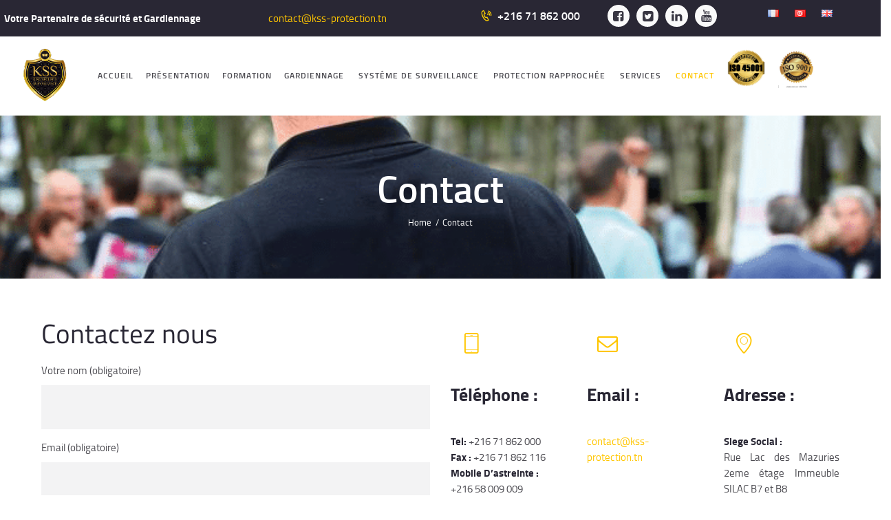

--- FILE ---
content_type: text/html; charset=UTF-8
request_url: https://www.kss-protection.tn/wp-admin/admin-ajax.php
body_size: -88
content:
{"error":"","counter":2970}